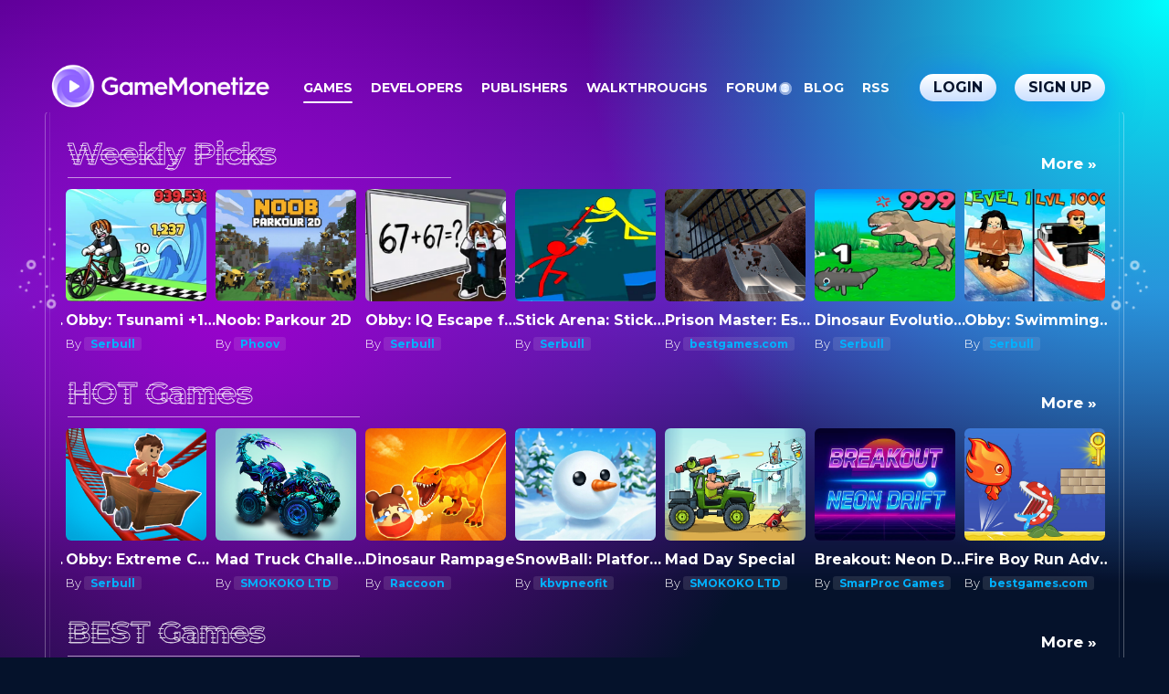

--- FILE ---
content_type: text/css
request_url: https://gamemonetize.com/css/new/games.css?v=2025
body_size: 2711
content:
.section__header {
    margin-bottom: 50px;
    margin-top: 20px;
}

.game-card__title {
    margin-bottom: .625rem;
    font-size: 1.125rem;
    width: 165px;
    white-space: nowrap;
    overflow: hidden;
    text-overflow: ellipsis;
    font-size: 16px;
    padding-top: 7px;
}

.game-card__cover {
    width: 100%;
    -o-object-fit: cover;
    object-fit: cover;
    border-radius: 6px;
}

.col-lg-4 {
    flex: 0 0 16.33333%;
    max-width: 33.33333%;
    padding: 5px;
}

.choose-box__l-item:before {
    right: 30px;
    background-color: #ff2c9c;
    box-shadow: 0 0 50px #ff2c9c;
}

.choose-box__l-item:before,
.choose-box__r-item:before {
    z-index: 1;
}

.choose-box__l-item p,
.choose-box__r-item p {
    z-index: 9999;
    position: relative;
}

#mainWallets.section,
#gameFavourite.section {
    margin-bottom: 210px;
}

.container .row {
    border-radius: 4px;
    margin: 0 auto;
    margin-top: 15px;
}

.main-games {
    position: relative;
    margin-top: -50px;
    margin-bottom: 50px;
    padding-top: 50px;
    background-position: 50% 0;
    background-repeat: no-repeat;
    background-image: none;
}

.dev-gateway__header {
    padding-top: 0px;
    background-position: 0 100%;
}

.game__title {
    display: inline-flex;
    margin-bottom: 1.25rem;
    padding: .25em .9375em;
    font-weight: 700;
    border-radius: 5px;
    box-shadow: 0 0 0 1px rgba(255, 255, 255, .3);
    margin-right: 5px;
}

.search-field input {
    border: 0;
    outline: 0;
    box-sizing: border-box;
    background: transparent;
    color: white;
    border-radius: 24px;
    width: 300px;
    padding: 12px;
    padding-left: 23px;
    margin-left: auto;
    margin-right: auto;
}

.dev-gateway__header {
    padding-top: 0px;
    margin-bottom: 10px;
}

::-webkit-input-placeholder {
    /* Edge */
    color: rgba(255, 255, 255, .3);
}

:-ms-input-placeholder {
    /* Internet Explorer 10-11 */
    color: rgba(255, 255, 255, .3);
}

::placeholder {
    color: rgba(255, 255, 255, .3);
}

.main-games__title {
    position: relative;
    font-size: 65px;
    padding-bottom: 19px;
}

.company-by a {
    visibility: inherit;
    opacity: 1;
    transform: matrix(1, 0, 0, 1, 0, 0);
    display: inline-block;
    padding-right: 7px;
}

.link {
    color: #00b2ff;
    text-decoration: none;
    font-weight: bold;
}

.company-by {
    font-size: 14px;
    text-align: left;
    margin-bottom: 10px;
}

.main-games__item {
    visibility: hidden;
    margin-bottom: 0px;
}

.game-link {
    margin-bottom: 0px;
    text-align: left;
}

.game-link .game-card__title {
    margin-bottom: 0px;
}

.categories-menu .game__title:hover {
    background: rgba(255, 255, 255, .1);
}

.tags-page {
    margin-bottom: 100px;
}

.categories-menu {
    padding: 0;
}

@media (min-width: 1000px) {
    .game-card__cover {
        position: relative;
        z-index: 99;
        width: 165px;
        height: 123.750px;
        background: rgba(255, 255, 255, .1);
        display: block;
    }
}

.company-by a {
    display: inline !important;
}

.container {
    max-width: 1366px;
}

.section__header {
    text-align: left;
    margin: 0 !important;
}

.section__header h2 {
    font-size: 30px;
    border-bottom: 1px solid rgba(255, 255, 255, .7);
}

.section-games svg {
    margin-left: 17px;
    margin-top: -24px;
}

.section-games {}

.page-cover__decor {
    position: inherit;
    font-size: 40px;
    font-weight: 700;
    line-height: 1;
    opacity: 0.8;
    border-bottom: 1px solid rgba(255, 255, 255, .7);
    padding-bottom: 5px;
    width: 320px;
}

.page-cover__decor:after {
    content: attr(data-text);
    position: absolute;
    left: -2px;
    top: 4px;
    color: #ff2c9c;
}

.dev-gateway__note {
    padding: 17px;
    padding-top: 30px;
}

.col-lg-4 {
    flex: 0 0 14.23333% !important;
}

.columns .column:first-of-type {
    display: block;
    -ms-flex: 1;
    flex: 1;
    max-width: 207px;
    padding-right: 1.136em;
}

.columns .column:last-of-type {
    -ms-flex: 4;
    flex: 4;
}

.menu {
    width: 150px;
    float: left;
    margin-top: 16px;
    margin-right: 23px;
}

.section__header {
    overflow: hidden;
}

.menu a {
    border-radius: 4px;
    margin: 5px;
    width: 150px;
}

.filters-container .checkbox,
.search-field {
    display: inline-block;
}

.filters-container,
.page-cover__decor {
    display: inline-block !important;
}

.filters-container {
    float: right;
}

.search-field input {
    margin-right: 11px !important;
}

.company-by {
    font-size: 13px !important;
}

.games-all {
    padding-top: 25px;
}

.filters-container {
    float: right;
    margin-top: 2px;
}

.checkbox a {
    margin-top: 1.25rem;
    padding: 13px;
    font-weight: 700;
    border-radius: 36px;
    background-color: rgba(255, 255, 255, .1);
    padding-left: 20px;
    padding-right: 20px;
    margin-right: 3px;
}

.icon {
    display: inline-block;
    width: 1em;
    height: 1em;
    stroke-width: 0;
    stroke: currentColor;
    fill: currentColor;
}

.icon-html5 {
    width: 0.7861328125em;
}

.checkbox svg {
    font-size: 26px;
    color: white;
}

.section-games svg {
    margin-top: -3px;
    margin-right: 8px;
    margin-left: 0px;
}

.menu .button_default {
    box-shadow: none;
}

.dropdown2 div {
    display: none;
    max-height: 300px;
    overflow-y: auto;
    -webkit-overflow-scrolling: touch;
    overflow-x: hidden;
}

.dropdown2 label {
    overflow: hidden;
    display: inline-block;
    vertical-align: middle;
    padding: 6px 0px;
    font-size: 1.125rem;
    border: 1px solid transparent;
    border-radius: 80px;
    transition-duration: .2s;
    transition-timing-function: ease-out;
    -webkit-transform: translateZ(0);
    transform: translateZ(0);
    color: white;
    background-color: transparent;
    background-size: 100% 200%;
    /* background-image: linear-gradient(180deg,#fff,#cbe0ff 50%,#fff); */
    transition-property: background-position, box-shadow;
    opacity: 1;
    border-radius: 4px;
    margin: 5px;
    font-weight: 700;
    width: 150px;
    font-size: 17px;
    padding-left: 10px;
    background: rgba(255, 255, 255, .1);
}

.dropdown2 svg {
    bottom: -10px;
    -webkit-transform: rotate(-90deg);
    transform: rotate(-90deg);
    font-size: 13px;
    position: relative;
    top: 1px;
}

.allgames .col-lg-4 a:after {
    position: absolute;
    width: 38px;
    height: 38px;
    background: url(css/images/sprite-type.png) no-repeat;
    background-size: cover;
    -ms-transform: scale(0);
    transform: scale(0);
    bottom: 39px;
    z-index: 999;
    left: 4px;
}

.allgames .col-lg-4:hover a:after {
    will-change: transform;
    -ms-transform: scale(1);
    transform: scale(1);
    transition: transform .2s cubic-bezier(.25, .75, .5, 1.25);
}

.search-field input {
    width: 245px !important;
}

.pagination a {
    display: flex;
    width: 33px;
    border-radius: 50%;
    font-size: 17px;
    color: white;
    transition-duration: .3s;
    transition-property: background-color;
    display: inline-block;
    border-radius: 30px;
    border: 1px solid rgba(255, 255, 255, .2);
}

.pagination a.selected,
.pagination a:hover {
    background-color: #e6288c;
    border-color: #e6288c;
}

.menu .page-cover__decor {
    position: inherit;
    font-size: 24px;
    font-weight: 700;
    line-height: 1;
    opacity: 0.8;
    border-bottom: 1px solid rgba(255, 255, 255, .7);
    padding-bottom: 5px;
    width: 320px;
    margin-top: 24px;
}

#dvCategoryPlace a {
    font-size: 15px;
}

.section-games-hot,
.section-games-best {
    max-height: 265px;
    overflow: hidden;
}

@media only screen and (min-width: 1000px) and (max-width: 1400px) {
    .section-games-best .col-lg-4,
    .section-games-hot .col-lg-4 {
        flex: 0 0 16.53333% !important;
        max-width: 20.2433% !important;
    }
    .games-all .col-lg-4 {
        flex: 0 0 19.83333% !important;
    }
}

.checkbox a {
    transition: .2s ease-out;
}

.checkbox a:hover {
    background-color: #ff2c9c;
    transition: .2s ease-out;
}

.checkbox a.active {
    background-color: #ff2c9c;
}

#mainGames .games-all {
    min-height: 713px;
}


/* width */

::-webkit-scrollbar {
    width: 10px;
}


/* Track */

::-webkit-scrollbar-track {
    background: #f1f1f1;
}


/* Handle */

::-webkit-scrollbar-thumb {
    background: #888;
}


/* Handle on hover */

::-webkit-scrollbar-thumb:hover {
    background: #555;
}

.num {
    font-size: 12px;
    background-color: rgba(255, 255, 255, .1);
    border-radius: 10px;
    padding: 4px 12px;
    padding: .25rem .75rem;
}

.category:hover .num {
    background-color: #ff2c9c;
}

.category {
    white-space: nowrap;
    width: 100%;
    display: block;
    margin: 0;
    text-align: left;
    padding-left: 12px;
}

.company-by a {
    visibility: inherit;
    opacity: 1;
    transform: matrix(1, 0, 0, 1, 0, 0);
    display: inline-block;
    padding-right: 7px;
    background: rgba(255, 255, 255, .1);
    border-radius: 3px;
    padding-left: 7px;
    font-size: 12px;
}

.game-link .game-card__title {
    margin-bottom: 0px;
    font-weight: bold;
}

.branding:hover .num {
    background-color: #ff2c9c;
}

.branding {
    white-space: nowrap;
    width: 100%;
    display: block;
    margin: 0;
    text-align: left;
    padding-left: 12px;
}

.branding .num {
    margin-left: 10px;
}

.branding.active .num {
    background-color: #ff2c9c;
}

@media only screen and (max-width: 1400px) and (min-width: 1290px) {
    .menu {
        width: 146px;
    }
    .section-games-best .col-lg-4,
    .section-games-hot .col-lg-4 {
        flex: 0 0 0.53333% !important;
        padding: 4px !important;
    }
    .games-all .col-lg-4 {
        flex: 0 0 14.83333% !important;
        padding: 5px;
    }
}

.dropdown2 svg {
    bottom: -10px;
    -webkit-transform: rotate(-90deg);
    transform: rotate(-90deg);
    font-size: 13px;
    position: absolute;
    right: 4px;
    z-index: 99999;
    top: 19px;
}

.dropdown2 label {
    overflow: hidden;
    display: inline-block;
    vertical-align: middle;
    padding: 6px 0px;
    font-size: 1.125rem;
    border: 1px solid transparent;
    border-radius: 80px;
    transition-duration: .2s;
    transition-timing-function: ease-out;
    -webkit-transform: translateZ(0);
    transform: translateZ(0);
    color: white;
    background-color: transparent;
    background-size: 100% 200%;
    transition-property: background-position, box-shadow;
    opacity: 1;
    border-radius: 4px;
    margin: 5px;
    font-weight: 700;
    width: 150px;
    font-size: 17px;
    padding-left: 17px;
    background: rgba(255, 255, 255, .1);
    padding-right: 23px;
    text-align: left;
}

.company,
.typegame {
    display: block;
    text-align: left;
    padding-left: 12px;
}

.company:hover .num,
.typegame:hover .num {
    background-color: #ff2c9c;
}

#mainGames .games-all {
    min-height: 825px;
}

.typegame .num {
    margin-left: 8px;
}

a.active .num {
    background-color: #ff2c9c;
}

#dvCategoryPlace a {
    font-size: 15px;
    margin-left: 10px;
}

.trending-games {
    display: block;
    float: right;
    border: none;
    color: white;
    -webkit-text-stroke-color: transparent;
    opacity: 1;
    font-size: 20px;
    width: 80px;
    margin-right: 17px;
    margin-top: 19px;
}

.pagination {
    width: 100% !important;
    margin-top: 4px !important;
}

.pagination li {
    margin: 2px;
    width: 100%;
}

.pagination-box {
    width: 500px !important;
    margin: 0 auto;
}

.pagination {
    margin: 0;
    padding: 5px 0;
    display: -webkit-box;
    display: -ms-flexbox;
    -ms-flex-align: center;
    align-items: center;
    -webkit-box-pack: center;
    -ms-flex-pack: center;
    justify-content: center;
    -webkit-box-orient: horizontal;
    -webkit-box-direction: normal;
    -ms-flex-direction: row;
    flex-direction: row;
    /* display: flex; */
    left: -30px;
    position: relative;
}

.pagination {
    margin: 0;
    padding: 5px 0;
    display: -webkit-box;
    display: -ms-flexbox;
    -ms-flex-align: center;
    align-items: center;
    -webkit-box-pack: center;
    -ms-flex-pack: center;
    justify-content: center;
    -webkit-box-orient: horizontal;
    -webkit-box-direction: normal;
    -ms-flex-direction: row;
    flex-direction: row;
    display: flex;
    left: 3px;
    position: relative;
    margin-right: 15px;
}

.pagination a {
    width: 39px !important;
    height: 35px;
    border-radius: 50%;
    font-size: 17px;
    color: white;
    transition-duration: .3s;
    transition-property: background-color;
    display: inline-block;
    border-radius: 0px !important;
    border: 1px solid rgba(255, 255, 255, .2);
    margin: 1px;
    line-height: 33px;
}

.pagination a {
    width: 42px !important;
    height: 40px;
    line-height: 39px;
}

.pagination a {
    width: 42px !important;
    width: 100% !important;
    height: 40px;
    line-height: 39px;
    flex: 1;
}

.pagination {
    margin-top: 5px !important;
    margin-bottom: 5px;
    padding-top: 0px !important;
}

.pagination .previous {
    width: 55px !important;
}

.pagination .previous {
    width: 55px !important;
    width: 100% !important;
}

.pagination a:after {
    content: "";
    clear: both;
}

.pagination a.selected,
.pagination a:hover {
    background-color: #e6288c;
    border-color: #e6288c;
}

.pagination .previous {
    width: 50px;
}

.disabled {
    cursor: not-allowed;
    color: #bccfd8;
}

.game.list {
    display: -webkit-box;
    display: -ms-flexbox;
    display: flex;
    -webkit-box-orient: horizontal;
    -webkit-box-direction: normal;
    -ms-flex-flow: row wrap;
    flex-flow: row wrap;
    width: 100%;
    padding: 10px;
    padding: .625rem;
}

.game.list .thumbnail {
    max-width: 137px;
}

.game.list .thumbnail img {
    border-radius: 4px;
}

.game.list h3 {
    margin: 0px;
    font-size: 18px;
    text-align: left;
    line-height: 27px;
}

.game.list .description {
    margin: 0px;
    font-size: 13px;
    text-align: left;
    display: block;
    height: 47px;
    display: -webkit-box;
    margin: 0 auto;
    -webkit-line-clamp: 2;
    -webkit-box-orient: vertical;
    overflow: hidden;
    text-overflow: ellipsis;
}

.game .thumbnail {
    position: relative;
    -webkit-box-flex: 1;
    -ms-flex: 1;
    flex: 1;
}

.game.list .content {
    flex: 1;
    margin-left: 15px;
}

.game.list .company-by {
    margin-bottom: 5px;
}

.dropdown2 {
    -webkit-touch-callout: none;
    -webkit-user-select: none;
    -khtml-user-select: none;
    -moz-user-select: none;
    -ms-user-select: none;
    user-select: none;
    outline: 0;
}

.pagination {
    -webkit-touch-callout: none;
    -webkit-user-select: none;
    -khtml-user-select: none;
    -moz-user-select: none;
    -ms-user-select: none;
    user-select: none;
    outline: 0;
}

.checkbox a.active2 {
    background-color: #ff2c9c;
}

--- FILE ---
content_type: application/javascript; charset=utf-8
request_url: https://fundingchoicesmessages.google.com/f/AGSKWxWYWAWMkFLRyXKNIo6GW8LxKSLgy-Y5DMP6SwgJZinBKN-faaf_4OywdGRTbK1Lf730TgKYqrcVmEGp5AZB6gyLPmZSPD3VkPt5wNS63pdlr37GS8qKvQDD42dMNl7ViTGYGKS3qA==?fccs=W251bGwsbnVsbCxudWxsLG51bGwsbnVsbCxudWxsLFsxNzY5ODExNDIwLDY2ODAwMDAwMF0sbnVsbCxudWxsLG51bGwsW251bGwsWzddXSwiaHR0cHM6Ly9nYW1lbW9uZXRpemUuY29tL2RlbWFhc3JvdXRlLm5sLWdhbWVzIixudWxsLFtbOCwiRmYwUkdIVHVuOEkiXSxbOSwiZW4tVVMiXSxbMTksIjIiXSxbMTcsIlswXSJdLFsyNCwiIl0sWzI5LCJmYWxzZSJdXV0
body_size: -210
content:
if (typeof __googlefc.fcKernelManager.run === 'function') {"use strict";this.default_ContributorServingResponseClientJs=this.default_ContributorServingResponseClientJs||{};(function(_){var window=this;
try{
var RH=function(a){this.A=_.t(a)};_.u(RH,_.J);var SH=_.ed(RH);var TH=function(a,b,c){this.B=a;this.params=b;this.j=c;this.l=_.F(this.params,4);this.o=new _.eh(this.B.document,_.O(this.params,3),new _.Qg(_.Rk(this.j)))};TH.prototype.run=function(){if(_.P(this.params,10)){var a=this.o;var b=_.fh(a);b=_.Od(b,4);_.jh(a,b)}a=_.Sk(this.j)?_.be(_.Sk(this.j)):new _.de;_.ee(a,9);_.F(a,4)!==1&&_.G(a,4,this.l===2||this.l===3?1:2);_.Fg(this.params,5)&&(b=_.O(this.params,5),_.hg(a,6,b));return a};var UH=function(){};UH.prototype.run=function(a,b){var c,d;return _.v(function(e){c=SH(b);d=(new TH(a,c,_.A(c,_.Qk,2))).run();return e.return({ia:_.L(d)})})};_.Uk(8,new UH);
}catch(e){_._DumpException(e)}
}).call(this,this.default_ContributorServingResponseClientJs);
// Google Inc.

//# sourceURL=/_/mss/boq-content-ads-contributor/_/js/k=boq-content-ads-contributor.ContributorServingResponseClientJs.en_US.Ff0RGHTun8I.es5.O/d=1/exm=kernel_loader,loader_js_executable/ed=1/rs=AJlcJMwj_NGSDs7Ec5ZJCmcGmg-e8qljdw/m=web_iab_tcf_v2_signal_executable
__googlefc.fcKernelManager.run('\x5b\x5b\x5b8,\x22\x5bnull,\x5b\x5bnull,null,null,\\\x22https:\/\/fundingchoicesmessages.google.com\/f\/AGSKWxXGkszizNiDyi3ox3caq6l_D8GvRtQCFOlV30SQvhieMUC7MXk9nbX7x1Wa18c4BwPa9Wnv6lu4PdCX5z_DkQdnX3X0oU1o8Jn14TcYdMXdDoXTsuYFZxGAIScGiIO1VGT2Ud0AKQ\\\\u003d\\\\u003d\\\x22\x5d,null,null,\x5bnull,null,null,\\\x22https:\/\/fundingchoicesmessages.google.com\/el\/AGSKWxVx_A_wMuaRFI-16ub8NXEFRKvQYfP9lJPv35EUK6Q0q5al-suecrhZWXkwrhE2Qppf-RT2ZCKjioH-eNEofk8SRO1mz0oZkPoVTvonq2chhqVSAX3Q1D4OzFsicHD4pv1auKiJJQ\\\\u003d\\\\u003d\\\x22\x5d,null,\x5bnull,\x5b7\x5d\x5d\x5d,\\\x22gamemonetize.com\\\x22,1,\\\x22en\\\x22,null,null,null,null,1\x5d\x22\x5d\x5d,\x5bnull,null,null,\x22https:\/\/fundingchoicesmessages.google.com\/f\/AGSKWxU6e6iLnl3wg_5zRuDyRTdxu0ZxPj8lktburL1MjXMd9rc5bMx0IvnqaLf2wbXgdQJNaccBOBuaWBGm4Wfq4vlWCG5iX0aIs797WiOEyQvh1b9b0HnAZYQhxGGVggfMDy7Ps_ZXmQ\\u003d\\u003d\x22\x5d\x5d');}

--- FILE ---
content_type: application/javascript; charset=utf-8
request_url: https://fundingchoicesmessages.google.com/f/AGSKWxXqYoqSHh4i3NbCc3tAXNdlVNHRS3WEkOhA0nViPIAbMwcTwEW8vAdqDdOkx4tNXkaA7QksY5t5szwsdFF2ZvArozFf2X355H9716xV1N2IXGJzV-1sPGqv3zMkrU5Ty1CDv0b3PBMIQ4uGeAvptz3nkNweTAroZWoQYiK-mdiATjune0qs9TZISS3y/_/absolutebm.aspx?/adsquare./728_90n./ads.cfm?_advertise-
body_size: -1286
content:
window['f3edf12b-0163-49fb-933b-c91d81e29588'] = true;